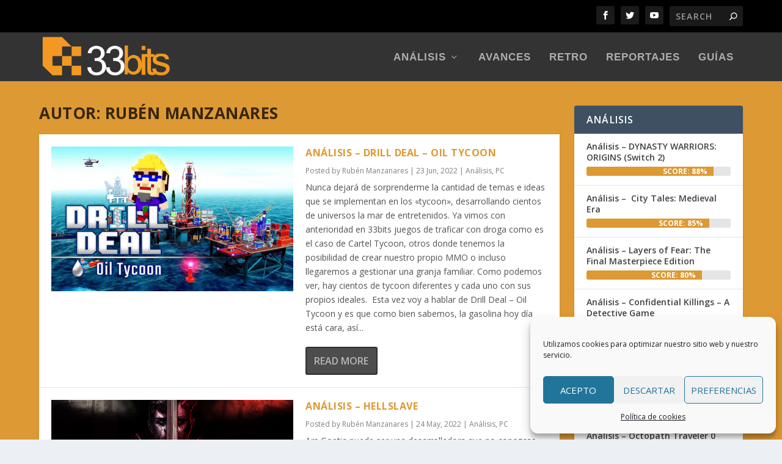

--- FILE ---
content_type: text/html; charset=UTF-8
request_url: https://portal.33bits.net/author/s3nsei/page/17/
body_size: 16273
content:
<!DOCTYPE html>
<!--[if IE 6]>
<html id="ie6" lang="es">
<![endif]-->
<!--[if IE 7]>
<html id="ie7" lang="es">
<![endif]-->
<!--[if IE 8]>
<html id="ie8" lang="es">
<![endif]-->
<!--[if !(IE 6) | !(IE 7) | !(IE 8)  ]><!-->
<html lang="es">
<!--<![endif]-->
<head>
	<meta charset="UTF-8" />
			
	<meta http-equiv="X-UA-Compatible" content="IE=edge">
	<link rel="pingback" href="https://portal.33bits.net/xmlrpc.php" />

		<!--[if lt IE 9]>
	<script src="https://portal.33bits.net/wp-content/themes/Extra/scripts/ext/html5.js" type="text/javascript"></script>
	<![endif]-->

	<script type="text/javascript">
		document.documentElement.className = 'js';
	</script>

	<script>var et_site_url='https://portal.33bits.net';var et_post_id='global';function et_core_page_resource_fallback(a,b){"undefined"===typeof b&&(b=a.sheet.cssRules&&0===a.sheet.cssRules.length);b&&(a.onerror=null,a.onload=null,a.href?a.href=et_site_url+"/?et_core_page_resource="+a.id+et_post_id:a.src&&(a.src=et_site_url+"/?et_core_page_resource="+a.id+et_post_id))}
</script><meta name='robots' content='index, follow, max-image-preview:large, max-snippet:-1, max-video-preview:-1' />

	<!-- This site is optimized with the Yoast SEO plugin v24.9 - https://yoast.com/wordpress/plugins/seo/ -->
	<title>Rubén Manzanares, autor en 33bits - Página 17 de 24</title>
	<link rel="canonical" href="https://portal.33bits.net/author/s3nsei/page/17/" />
	<link rel="prev" href="https://portal.33bits.net/author/s3nsei/page/16/" />
	<link rel="next" href="https://portal.33bits.net/author/s3nsei/page/18/" />
	<meta property="og:locale" content="es_ES" />
	<meta property="og:type" content="profile" />
	<meta property="og:title" content="Rubén Manzanares, autor en 33bits - Página 17 de 24" />
	<meta property="og:url" content="https://portal.33bits.net/author/s3nsei/" />
	<meta property="og:site_name" content="33bits" />
	<meta property="og:image" content="https://secure.gravatar.com/avatar/a146f5d4481e092ecafab3d08f9b0447?s=500&d=retro&r=g" />
	<meta name="twitter:card" content="summary_large_image" />
	<meta name="twitter:site" content="@33bitsES" />
	<script type="application/ld+json" class="yoast-schema-graph">{"@context":"https://schema.org","@graph":[{"@type":"ProfilePage","@id":"https://portal.33bits.net/author/s3nsei/","url":"https://portal.33bits.net/author/s3nsei/page/17/","name":"Rubén Manzanares, autor en 33bits - Página 17 de 24","isPartOf":{"@id":"https://portal.33bits.net/#website"},"primaryImageOfPage":{"@id":"https://portal.33bits.net/author/s3nsei/page/17/#primaryimage"},"image":{"@id":"https://portal.33bits.net/author/s3nsei/page/17/#primaryimage"},"thumbnailUrl":"https://portal.33bits.net/wp-content/uploads/2022/06/Drill-Deal-Oil-Tycoon-1-e1655933813422.jpg","breadcrumb":{"@id":"https://portal.33bits.net/author/s3nsei/page/17/#breadcrumb"},"inLanguage":"es","potentialAction":[{"@type":"ReadAction","target":["https://portal.33bits.net/author/s3nsei/page/17/"]}]},{"@type":"ImageObject","inLanguage":"es","@id":"https://portal.33bits.net/author/s3nsei/page/17/#primaryimage","url":"https://portal.33bits.net/wp-content/uploads/2022/06/Drill-Deal-Oil-Tycoon-1-e1655933813422.jpg","contentUrl":"https://portal.33bits.net/wp-content/uploads/2022/06/Drill-Deal-Oil-Tycoon-1-e1655933813422.jpg","width":1024,"height":576},{"@type":"BreadcrumbList","@id":"https://portal.33bits.net/author/s3nsei/page/17/#breadcrumb","itemListElement":[{"@type":"ListItem","position":1,"name":"Portada","item":"https://portal.33bits.net/"},{"@type":"ListItem","position":2,"name":"Archivo de Rubén Manzanares"}]},{"@type":"WebSite","@id":"https://portal.33bits.net/#website","url":"https://portal.33bits.net/","name":"33bits","description":"Comunidad independiente dedicada a videojuegos y otras lides.","potentialAction":[{"@type":"SearchAction","target":{"@type":"EntryPoint","urlTemplate":"https://portal.33bits.net/?s={search_term_string}"},"query-input":{"@type":"PropertyValueSpecification","valueRequired":true,"valueName":"search_term_string"}}],"inLanguage":"es"},{"@type":"Person","@id":"https://portal.33bits.net/#/schema/person/d302ec3b3945992fa8164012c7ca159f","name":"Rubén Manzanares","image":{"@type":"ImageObject","inLanguage":"es","@id":"https://portal.33bits.net/#/schema/person/image/","url":"https://secure.gravatar.com/avatar/2c6508e4adefa9ac01a435ab5bc1d028538e47fceb10686350daf84a1c6abcc4?s=96&d=retro&r=g","contentUrl":"https://secure.gravatar.com/avatar/2c6508e4adefa9ac01a435ab5bc1d028538e47fceb10686350daf84a1c6abcc4?s=96&d=retro&r=g","caption":"Rubén Manzanares"},"description":"Prevencionista por obligación, Desde que tengo uso de razón, me he visto atraido por los videojuegos, ahora echo mis ratos en 33bits, donde realizo el noble arte de la reseña.","sameAs":["https://steamcommunity.com/id/S3NSEI-Analisis/","https://www.instagram.com/ruben_manzanares98/","https://x.com/https://twitter.com/S3NSEI_0"],"mainEntityOfPage":{"@id":"https://portal.33bits.net/author/s3nsei/"}}]}</script>
	<!-- / Yoast SEO plugin. -->


<link rel='dns-prefetch' href='//fonts.googleapis.com' />
<link rel="alternate" type="application/rss+xml" title="33bits &raquo; Feed" href="https://portal.33bits.net/feed/" />
<link rel="alternate" type="application/rss+xml" title="33bits &raquo; Feed de los comentarios" href="https://portal.33bits.net/comments/feed/" />
<link rel="alternate" type="application/rss+xml" title="33bits &raquo; Feed de entradas de Rubén Manzanares" href="https://portal.33bits.net/author/s3nsei/feed/" />
<meta content="Extra Child v.2.1.1.1525014147" name="generator"/><style id='wp-img-auto-sizes-contain-inline-css' type='text/css'>
img:is([sizes=auto i],[sizes^="auto," i]){contain-intrinsic-size:3000px 1500px}
/*# sourceURL=wp-img-auto-sizes-contain-inline-css */
</style>
<style id='wp-emoji-styles-inline-css' type='text/css'>

	img.wp-smiley, img.emoji {
		display: inline !important;
		border: none !important;
		box-shadow: none !important;
		height: 1em !important;
		width: 1em !important;
		margin: 0 0.07em !important;
		vertical-align: -0.1em !important;
		background: none !important;
		padding: 0 !important;
	}
/*# sourceURL=wp-emoji-styles-inline-css */
</style>
<style id='wp-block-library-inline-css' type='text/css'>
:root{--wp-block-synced-color:#7a00df;--wp-block-synced-color--rgb:122,0,223;--wp-bound-block-color:var(--wp-block-synced-color);--wp-editor-canvas-background:#ddd;--wp-admin-theme-color:#007cba;--wp-admin-theme-color--rgb:0,124,186;--wp-admin-theme-color-darker-10:#006ba1;--wp-admin-theme-color-darker-10--rgb:0,107,160.5;--wp-admin-theme-color-darker-20:#005a87;--wp-admin-theme-color-darker-20--rgb:0,90,135;--wp-admin-border-width-focus:2px}@media (min-resolution:192dpi){:root{--wp-admin-border-width-focus:1.5px}}.wp-element-button{cursor:pointer}:root .has-very-light-gray-background-color{background-color:#eee}:root .has-very-dark-gray-background-color{background-color:#313131}:root .has-very-light-gray-color{color:#eee}:root .has-very-dark-gray-color{color:#313131}:root .has-vivid-green-cyan-to-vivid-cyan-blue-gradient-background{background:linear-gradient(135deg,#00d084,#0693e3)}:root .has-purple-crush-gradient-background{background:linear-gradient(135deg,#34e2e4,#4721fb 50%,#ab1dfe)}:root .has-hazy-dawn-gradient-background{background:linear-gradient(135deg,#faaca8,#dad0ec)}:root .has-subdued-olive-gradient-background{background:linear-gradient(135deg,#fafae1,#67a671)}:root .has-atomic-cream-gradient-background{background:linear-gradient(135deg,#fdd79a,#004a59)}:root .has-nightshade-gradient-background{background:linear-gradient(135deg,#330968,#31cdcf)}:root .has-midnight-gradient-background{background:linear-gradient(135deg,#020381,#2874fc)}:root{--wp--preset--font-size--normal:16px;--wp--preset--font-size--huge:42px}.has-regular-font-size{font-size:1em}.has-larger-font-size{font-size:2.625em}.has-normal-font-size{font-size:var(--wp--preset--font-size--normal)}.has-huge-font-size{font-size:var(--wp--preset--font-size--huge)}.has-text-align-center{text-align:center}.has-text-align-left{text-align:left}.has-text-align-right{text-align:right}.has-fit-text{white-space:nowrap!important}#end-resizable-editor-section{display:none}.aligncenter{clear:both}.items-justified-left{justify-content:flex-start}.items-justified-center{justify-content:center}.items-justified-right{justify-content:flex-end}.items-justified-space-between{justify-content:space-between}.screen-reader-text{border:0;clip-path:inset(50%);height:1px;margin:-1px;overflow:hidden;padding:0;position:absolute;width:1px;word-wrap:normal!important}.screen-reader-text:focus{background-color:#ddd;clip-path:none;color:#444;display:block;font-size:1em;height:auto;left:5px;line-height:normal;padding:15px 23px 14px;text-decoration:none;top:5px;width:auto;z-index:100000}html :where(.has-border-color){border-style:solid}html :where([style*=border-top-color]){border-top-style:solid}html :where([style*=border-right-color]){border-right-style:solid}html :where([style*=border-bottom-color]){border-bottom-style:solid}html :where([style*=border-left-color]){border-left-style:solid}html :where([style*=border-width]){border-style:solid}html :where([style*=border-top-width]){border-top-style:solid}html :where([style*=border-right-width]){border-right-style:solid}html :where([style*=border-bottom-width]){border-bottom-style:solid}html :where([style*=border-left-width]){border-left-style:solid}html :where(img[class*=wp-image-]){height:auto;max-width:100%}:where(figure){margin:0 0 1em}html :where(.is-position-sticky){--wp-admin--admin-bar--position-offset:var(--wp-admin--admin-bar--height,0px)}@media screen and (max-width:600px){html :where(.is-position-sticky){--wp-admin--admin-bar--position-offset:0px}}

/*# sourceURL=wp-block-library-inline-css */
</style><style id='global-styles-inline-css' type='text/css'>
:root{--wp--preset--aspect-ratio--square: 1;--wp--preset--aspect-ratio--4-3: 4/3;--wp--preset--aspect-ratio--3-4: 3/4;--wp--preset--aspect-ratio--3-2: 3/2;--wp--preset--aspect-ratio--2-3: 2/3;--wp--preset--aspect-ratio--16-9: 16/9;--wp--preset--aspect-ratio--9-16: 9/16;--wp--preset--color--black: #000000;--wp--preset--color--cyan-bluish-gray: #abb8c3;--wp--preset--color--white: #ffffff;--wp--preset--color--pale-pink: #f78da7;--wp--preset--color--vivid-red: #cf2e2e;--wp--preset--color--luminous-vivid-orange: #ff6900;--wp--preset--color--luminous-vivid-amber: #fcb900;--wp--preset--color--light-green-cyan: #7bdcb5;--wp--preset--color--vivid-green-cyan: #00d084;--wp--preset--color--pale-cyan-blue: #8ed1fc;--wp--preset--color--vivid-cyan-blue: #0693e3;--wp--preset--color--vivid-purple: #9b51e0;--wp--preset--gradient--vivid-cyan-blue-to-vivid-purple: linear-gradient(135deg,rgb(6,147,227) 0%,rgb(155,81,224) 100%);--wp--preset--gradient--light-green-cyan-to-vivid-green-cyan: linear-gradient(135deg,rgb(122,220,180) 0%,rgb(0,208,130) 100%);--wp--preset--gradient--luminous-vivid-amber-to-luminous-vivid-orange: linear-gradient(135deg,rgb(252,185,0) 0%,rgb(255,105,0) 100%);--wp--preset--gradient--luminous-vivid-orange-to-vivid-red: linear-gradient(135deg,rgb(255,105,0) 0%,rgb(207,46,46) 100%);--wp--preset--gradient--very-light-gray-to-cyan-bluish-gray: linear-gradient(135deg,rgb(238,238,238) 0%,rgb(169,184,195) 100%);--wp--preset--gradient--cool-to-warm-spectrum: linear-gradient(135deg,rgb(74,234,220) 0%,rgb(151,120,209) 20%,rgb(207,42,186) 40%,rgb(238,44,130) 60%,rgb(251,105,98) 80%,rgb(254,248,76) 100%);--wp--preset--gradient--blush-light-purple: linear-gradient(135deg,rgb(255,206,236) 0%,rgb(152,150,240) 100%);--wp--preset--gradient--blush-bordeaux: linear-gradient(135deg,rgb(254,205,165) 0%,rgb(254,45,45) 50%,rgb(107,0,62) 100%);--wp--preset--gradient--luminous-dusk: linear-gradient(135deg,rgb(255,203,112) 0%,rgb(199,81,192) 50%,rgb(65,88,208) 100%);--wp--preset--gradient--pale-ocean: linear-gradient(135deg,rgb(255,245,203) 0%,rgb(182,227,212) 50%,rgb(51,167,181) 100%);--wp--preset--gradient--electric-grass: linear-gradient(135deg,rgb(202,248,128) 0%,rgb(113,206,126) 100%);--wp--preset--gradient--midnight: linear-gradient(135deg,rgb(2,3,129) 0%,rgb(40,116,252) 100%);--wp--preset--font-size--small: 13px;--wp--preset--font-size--medium: 20px;--wp--preset--font-size--large: 36px;--wp--preset--font-size--x-large: 42px;--wp--preset--spacing--20: 0.44rem;--wp--preset--spacing--30: 0.67rem;--wp--preset--spacing--40: 1rem;--wp--preset--spacing--50: 1.5rem;--wp--preset--spacing--60: 2.25rem;--wp--preset--spacing--70: 3.38rem;--wp--preset--spacing--80: 5.06rem;--wp--preset--shadow--natural: 6px 6px 9px rgba(0, 0, 0, 0.2);--wp--preset--shadow--deep: 12px 12px 50px rgba(0, 0, 0, 0.4);--wp--preset--shadow--sharp: 6px 6px 0px rgba(0, 0, 0, 0.2);--wp--preset--shadow--outlined: 6px 6px 0px -3px rgb(255, 255, 255), 6px 6px rgb(0, 0, 0);--wp--preset--shadow--crisp: 6px 6px 0px rgb(0, 0, 0);}:where(.is-layout-flex){gap: 0.5em;}:where(.is-layout-grid){gap: 0.5em;}body .is-layout-flex{display: flex;}.is-layout-flex{flex-wrap: wrap;align-items: center;}.is-layout-flex > :is(*, div){margin: 0;}body .is-layout-grid{display: grid;}.is-layout-grid > :is(*, div){margin: 0;}:where(.wp-block-columns.is-layout-flex){gap: 2em;}:where(.wp-block-columns.is-layout-grid){gap: 2em;}:where(.wp-block-post-template.is-layout-flex){gap: 1.25em;}:where(.wp-block-post-template.is-layout-grid){gap: 1.25em;}.has-black-color{color: var(--wp--preset--color--black) !important;}.has-cyan-bluish-gray-color{color: var(--wp--preset--color--cyan-bluish-gray) !important;}.has-white-color{color: var(--wp--preset--color--white) !important;}.has-pale-pink-color{color: var(--wp--preset--color--pale-pink) !important;}.has-vivid-red-color{color: var(--wp--preset--color--vivid-red) !important;}.has-luminous-vivid-orange-color{color: var(--wp--preset--color--luminous-vivid-orange) !important;}.has-luminous-vivid-amber-color{color: var(--wp--preset--color--luminous-vivid-amber) !important;}.has-light-green-cyan-color{color: var(--wp--preset--color--light-green-cyan) !important;}.has-vivid-green-cyan-color{color: var(--wp--preset--color--vivid-green-cyan) !important;}.has-pale-cyan-blue-color{color: var(--wp--preset--color--pale-cyan-blue) !important;}.has-vivid-cyan-blue-color{color: var(--wp--preset--color--vivid-cyan-blue) !important;}.has-vivid-purple-color{color: var(--wp--preset--color--vivid-purple) !important;}.has-black-background-color{background-color: var(--wp--preset--color--black) !important;}.has-cyan-bluish-gray-background-color{background-color: var(--wp--preset--color--cyan-bluish-gray) !important;}.has-white-background-color{background-color: var(--wp--preset--color--white) !important;}.has-pale-pink-background-color{background-color: var(--wp--preset--color--pale-pink) !important;}.has-vivid-red-background-color{background-color: var(--wp--preset--color--vivid-red) !important;}.has-luminous-vivid-orange-background-color{background-color: var(--wp--preset--color--luminous-vivid-orange) !important;}.has-luminous-vivid-amber-background-color{background-color: var(--wp--preset--color--luminous-vivid-amber) !important;}.has-light-green-cyan-background-color{background-color: var(--wp--preset--color--light-green-cyan) !important;}.has-vivid-green-cyan-background-color{background-color: var(--wp--preset--color--vivid-green-cyan) !important;}.has-pale-cyan-blue-background-color{background-color: var(--wp--preset--color--pale-cyan-blue) !important;}.has-vivid-cyan-blue-background-color{background-color: var(--wp--preset--color--vivid-cyan-blue) !important;}.has-vivid-purple-background-color{background-color: var(--wp--preset--color--vivid-purple) !important;}.has-black-border-color{border-color: var(--wp--preset--color--black) !important;}.has-cyan-bluish-gray-border-color{border-color: var(--wp--preset--color--cyan-bluish-gray) !important;}.has-white-border-color{border-color: var(--wp--preset--color--white) !important;}.has-pale-pink-border-color{border-color: var(--wp--preset--color--pale-pink) !important;}.has-vivid-red-border-color{border-color: var(--wp--preset--color--vivid-red) !important;}.has-luminous-vivid-orange-border-color{border-color: var(--wp--preset--color--luminous-vivid-orange) !important;}.has-luminous-vivid-amber-border-color{border-color: var(--wp--preset--color--luminous-vivid-amber) !important;}.has-light-green-cyan-border-color{border-color: var(--wp--preset--color--light-green-cyan) !important;}.has-vivid-green-cyan-border-color{border-color: var(--wp--preset--color--vivid-green-cyan) !important;}.has-pale-cyan-blue-border-color{border-color: var(--wp--preset--color--pale-cyan-blue) !important;}.has-vivid-cyan-blue-border-color{border-color: var(--wp--preset--color--vivid-cyan-blue) !important;}.has-vivid-purple-border-color{border-color: var(--wp--preset--color--vivid-purple) !important;}.has-vivid-cyan-blue-to-vivid-purple-gradient-background{background: var(--wp--preset--gradient--vivid-cyan-blue-to-vivid-purple) !important;}.has-light-green-cyan-to-vivid-green-cyan-gradient-background{background: var(--wp--preset--gradient--light-green-cyan-to-vivid-green-cyan) !important;}.has-luminous-vivid-amber-to-luminous-vivid-orange-gradient-background{background: var(--wp--preset--gradient--luminous-vivid-amber-to-luminous-vivid-orange) !important;}.has-luminous-vivid-orange-to-vivid-red-gradient-background{background: var(--wp--preset--gradient--luminous-vivid-orange-to-vivid-red) !important;}.has-very-light-gray-to-cyan-bluish-gray-gradient-background{background: var(--wp--preset--gradient--very-light-gray-to-cyan-bluish-gray) !important;}.has-cool-to-warm-spectrum-gradient-background{background: var(--wp--preset--gradient--cool-to-warm-spectrum) !important;}.has-blush-light-purple-gradient-background{background: var(--wp--preset--gradient--blush-light-purple) !important;}.has-blush-bordeaux-gradient-background{background: var(--wp--preset--gradient--blush-bordeaux) !important;}.has-luminous-dusk-gradient-background{background: var(--wp--preset--gradient--luminous-dusk) !important;}.has-pale-ocean-gradient-background{background: var(--wp--preset--gradient--pale-ocean) !important;}.has-electric-grass-gradient-background{background: var(--wp--preset--gradient--electric-grass) !important;}.has-midnight-gradient-background{background: var(--wp--preset--gradient--midnight) !important;}.has-small-font-size{font-size: var(--wp--preset--font-size--small) !important;}.has-medium-font-size{font-size: var(--wp--preset--font-size--medium) !important;}.has-large-font-size{font-size: var(--wp--preset--font-size--large) !important;}.has-x-large-font-size{font-size: var(--wp--preset--font-size--x-large) !important;}
/*# sourceURL=global-styles-inline-css */
</style>

<style id='classic-theme-styles-inline-css' type='text/css'>
/*! This file is auto-generated */
.wp-block-button__link{color:#fff;background-color:#32373c;border-radius:9999px;box-shadow:none;text-decoration:none;padding:calc(.667em + 2px) calc(1.333em + 2px);font-size:1.125em}.wp-block-file__button{background:#32373c;color:#fff;text-decoration:none}
/*# sourceURL=/wp-includes/css/classic-themes.min.css */
</style>
<link rel='stylesheet' id='toc-screen-css' href='https://portal.33bits.net/wp-content/plugins/table-of-contents-plus/screen.min.css?ver=2411.1' type='text/css' media='all' />
<link rel='stylesheet' id='cmplz-general-css' href='https://portal.33bits.net/wp-content/plugins/complianz-gdpr/assets/css/cookieblocker.min.css?ver=1714505842' type='text/css' media='all' />
<link rel='stylesheet' id='chld_thm_cfg_parent-css' href='https://portal.33bits.net/wp-content/themes/Extra/style.css?ver=6.9' type='text/css' media='all' />
<link rel='stylesheet' id='extra-fonts-css' href='https://fonts.googleapis.com/css?family=Open+Sans:300italic,400italic,600italic,700italic,800italic,400,300,600,700,800&#038;subset=latin,latin-ext' type='text/css' media='all' />
<link rel='stylesheet' id='extra-style-css' href='https://portal.33bits.net/wp-content/themes/Extra-child/style.css?ver=2.1.1.1525014147' type='text/css' media='all' />
<link rel='stylesheet' id='dashicons-css' href='https://portal.33bits.net/wp-includes/css/dashicons.min.css?ver=6.9' type='text/css' media='all' />
<link rel='stylesheet' id='__EPYT__style-css' href='https://portal.33bits.net/wp-content/plugins/youtube-embed-plus/styles/ytprefs.min.css?ver=14.2.4' type='text/css' media='all' />
<style id='__EPYT__style-inline-css' type='text/css'>

                .epyt-gallery-thumb {
                        width: 33.333%;
                }
                
/*# sourceURL=__EPYT__style-inline-css */
</style>
<script type="text/javascript" src="https://portal.33bits.net/wp-includes/js/jquery/jquery.min.js?ver=3.7.1" id="jquery-core-js"></script>
<script type="text/javascript" src="https://portal.33bits.net/wp-includes/js/jquery/jquery-migrate.min.js?ver=3.4.1" id="jquery-migrate-js"></script>
<script type="text/javascript" id="__ytprefs__-js-extra">
/* <![CDATA[ */
var _EPYT_ = {"ajaxurl":"https://portal.33bits.net/wp-admin/admin-ajax.php","security":"299359a3e8","gallery_scrolloffset":"20","eppathtoscripts":"https://portal.33bits.net/wp-content/plugins/youtube-embed-plus/scripts/","eppath":"https://portal.33bits.net/wp-content/plugins/youtube-embed-plus/","epresponsiveselector":"[\"iframe.__youtube_prefs_widget__\"]","epdovol":"1","version":"14.2.4","evselector":"iframe.__youtube_prefs__[src], iframe[src*=\"youtube.com/embed/\"], iframe[src*=\"youtube-nocookie.com/embed/\"]","ajax_compat":"","maxres_facade":"eager","ytapi_load":"light","pause_others":"","stopMobileBuffer":"1","facade_mode":"","not_live_on_channel":""};
//# sourceURL=__ytprefs__-js-extra
/* ]]> */
</script>
<script type="text/javascript" src="https://portal.33bits.net/wp-content/plugins/youtube-embed-plus/scripts/ytprefs.min.js?ver=14.2.4" id="__ytprefs__-js"></script>
<link rel="https://api.w.org/" href="https://portal.33bits.net/wp-json/" /><link rel="alternate" title="JSON" type="application/json" href="https://portal.33bits.net/wp-json/wp/v2/users/29" /><link rel="EditURI" type="application/rsd+xml" title="RSD" href="https://portal.33bits.net/xmlrpc.php?rsd" />
<meta name="generator" content="WordPress 6.9" />
			<style>.cmplz-hidden {
					display: none !important;
				}</style><meta name="viewport" content="width=device-width, initial-scale=1.0, maximum-scale=1.0, user-scalable=1" /><link rel="shortcut icon" href="https://portal.33bits.net/wp-content/uploads/2018/04/13697072_803940456373018_9211988782372262309_n.png" /><link rel="icon" href="https://portal.33bits.net/wp-content/uploads/2022/07/33bits.gif" sizes="32x32" />
<link rel="icon" href="https://portal.33bits.net/wp-content/uploads/2022/07/33bits.gif" sizes="192x192" />
<link rel="apple-touch-icon" href="https://portal.33bits.net/wp-content/uploads/2022/07/33bits.gif" />
<meta name="msapplication-TileImage" content="https://portal.33bits.net/wp-content/uploads/2022/07/33bits.gif" />
<link rel="stylesheet" id="et-extra-customizer-global-cached-inline-styles" href="https://portal.33bits.net/wp-content/cache/et/global/et-extra-customizer-global-17686727862452.min.css" onerror="et_core_page_resource_fallback(this, true)" onload="et_core_page_resource_fallback(this)" /></head>
<body data-cmplz=1 class="archive paged author author-s3nsei author-29 paged-17 author-paged-17 wp-theme-Extra wp-child-theme-Extra-child et_extra et_fixed_nav et_smooth_scroll et_pb_gutters3 et_primary_nav_dropdown_animation_Default et_secondary_nav_dropdown_animation_Default with_sidebar with_sidebar_right et_includes_sidebar et_minified_js et_minified_css">
	<div id="page-container" class="page-container">
				<!-- Header -->
		<header class="header left-right">
						<!-- #top-header -->
			<div id="top-header" style="">
				<div class="container">

					<!-- Secondary Nav -->
											<div id="et-secondary-nav" class="">
												</div>
					
					<!-- #et-info -->
					<div id="et-info">

						
						<!-- .et-extra-social-icons -->
						<ul class="et-extra-social-icons" style="">
																																														<li class="et-extra-social-icon facebook">
									<a href="https://facebook.com/33bitsweb" target="_blank" class="et-extra-icon et-extra-icon-background-hover et-extra-icon-facebook"></a>
								</li>
																																															<li class="et-extra-social-icon twitter">
									<a href="https://x.com/33bitses" target="_blank" class="et-extra-icon et-extra-icon-background-hover et-extra-icon-twitter"></a>
								</li>
																																																																																																																																																																																																																																																																																																																																																																																																																																																																		<li class="et-extra-social-icon youtube">
									<a href="http://www.youtube.com/user/33bitsTV" target="_blank" class="et-extra-icon et-extra-icon-background-hover et-extra-icon-youtube"></a>
								</li>
																																																																																																																																																																																</ul>
						
						<!-- .et-top-search -->
												<div class="et-top-search" style="">
							<form role="search" class="et-search-form" method="get" action="https://portal.33bits.net/">
			<input type="search" class="et-search-field" placeholder="Search" value="" name="s" title="Search for:" />
			<button class="et-search-submit"></button>
		</form>						</div>
						
						<!-- cart -->
											</div>
				</div><!-- /.container -->
			</div><!-- /#top-header -->

			
			<!-- Main Header -->
			<div id="main-header-wrapper">
				<div id="main-header" data-fixed-height="74">
					<div class="container">
					<!-- ET Ad -->
						
						
						<!-- Logo -->
						<a class="logo" href="https://portal.33bits.net/" data-fixed-height="58">
							<img src="https://portal.33bits.net/wp-content/uploads/2018/04/logo_oficial_naranja.png" alt="33bits" id="logo" />
						</a>

						
						<!-- ET Navigation -->
						<div id="et-navigation" class="">
							<ul id="et-menu" class="nav"><li id="menu-item-80" class="menu-item menu-item-type-taxonomy menu-item-object-category menu-item-has-children menu-item-80"><a href="https://portal.33bits.net/category/analisis/">Análisis</a>
<ul class="sub-menu">
	<li id="menu-item-2163" class="menu-item menu-item-type-taxonomy menu-item-object-category menu-item-2163"><a href="https://portal.33bits.net/category/analisis/pc/">PC</a></li>
	<li id="menu-item-24835" class="menu-item menu-item-type-taxonomy menu-item-object-category menu-item-24835"><a href="https://portal.33bits.net/category/analisis/playstation-5/">PlayStation 5</a></li>
	<li id="menu-item-24836" class="menu-item menu-item-type-taxonomy menu-item-object-category menu-item-24836"><a href="https://portal.33bits.net/category/analisis/xbox-series/">Xbox Series X|S</a></li>
	<li id="menu-item-53233" class="menu-item menu-item-type-taxonomy menu-item-object-category menu-item-53233"><a href="https://portal.33bits.net/category/analisis/nintendo-switch-2/">Nintendo Switch 2</a></li>
	<li id="menu-item-2156" class="menu-item menu-item-type-taxonomy menu-item-object-category menu-item-2156"><a href="https://portal.33bits.net/category/analisis/playstation-4/">PlayStation 4</a></li>
	<li id="menu-item-2164" class="menu-item menu-item-type-taxonomy menu-item-object-category menu-item-2164"><a href="https://portal.33bits.net/category/analisis/xbox-one/">Xbox One</a></li>
	<li id="menu-item-2162" class="menu-item menu-item-type-taxonomy menu-item-object-category menu-item-2162"><a href="https://portal.33bits.net/category/analisis/nintendo-switch/">Nintendo Switch</a></li>
</ul>
</li>
<li id="menu-item-611" class="menu-item menu-item-type-taxonomy menu-item-object-category menu-item-611"><a href="https://portal.33bits.net/category/avances/">Avances</a></li>
<li id="menu-item-368" class="menu-item menu-item-type-taxonomy menu-item-object-category menu-item-368"><a href="https://portal.33bits.net/category/retro/">Retro</a></li>
<li id="menu-item-205" class="menu-item menu-item-type-taxonomy menu-item-object-category menu-item-205"><a href="https://portal.33bits.net/category/reportajes/">Reportajes</a></li>
<li id="menu-item-733" class="menu-item menu-item-type-taxonomy menu-item-object-category menu-item-733"><a href="https://portal.33bits.net/category/guias/">Guías</a></li>
</ul>							<div id="et-mobile-navigation">
			<span class="show-menu">
				<div class="show-menu-button">
					<span></span>
					<span></span>
					<span></span>
				</div>
				<p>Select Page</p>
			</span>
			<nav>
			</nav>
		</div> <!-- /#et-mobile-navigation -->						</div><!-- /#et-navigation -->
					</div><!-- /.container -->
				</div><!-- /#main-header -->
			</div><!-- /#main-header-wrapper -->

		</header>

				
<div id="main-content">
	<div class="container">
		<div id="content-area" class="with_sidebar with_sidebar_right clearfix">
			<div class="et_pb_extra_column_main">
									<h1>Autor: <span>Rubén Manzanares</span></h1>
				
									<div class="posts-blog-feed-module standard post-module et_pb_extra_module module">
	<div class="paginated_content">
		<div class="paginated_page" >
							<article id="post-38659" class="hentry  post-38659 post type-post status-publish format-standard has-post-thumbnail category-analisis category-pc tag-a2-softworks tag-analisis tag-drill-dead-oil-tycoon tag-estrategia-en-tiempo-real tag-gestion tag-indie tag-manager-games-s-a tag-pc tag-review tag-steam tag-voxels et-has-post-format-content et_post_format-et-post-format-standard">
						<div class="header">
							<a href="https://portal.33bits.net/analisis-drill-deal-oil-tycoon/" title="Análisis &#8211; Drill Deal &#8211; Oil Tycoon" class="featured-image">
				<img src="https://portal.33bits.net/wp-content/uploads/2022/06/Drill-Deal-Oil-Tycoon-1-e1655933813422-627x376.jpg" alt="Análisis &#8211; Drill Deal &#8211; Oil Tycoon" /><span class="et_pb_extra_overlay"></span>
			</a>						</div>
												<div class="post-content">
														<h2 class="post-title entry-title"><a class="et-accent-color" style="color:#dd9933;" href="https://portal.33bits.net/analisis-drill-deal-oil-tycoon/">Análisis &#8211; Drill Deal &#8211; Oil Tycoon</a></h2>
							<div class="post-meta vcard">
								<p>Posted by <a href="https://portal.33bits.net/author/s3nsei/" class="url fn" title="Entradas de Rubén Manzanares" rel="author">Rubén Manzanares</a> | <span class="updated"> 23 Jun, 2022</span> | <a href="https://portal.33bits.net/category/analisis/" rel="tag">Análisis</a>, <a href="https://portal.33bits.net/category/analisis/pc/" rel="tag">PC</a></p>
							</div>
							<div class="excerpt entry-summary">
								<p>Nunca dejará de sorprenderme la cantidad de temas e ideas que se implementan en los «tycoon», desarrollando cientos de universos la mar de entretenidos. Ya vimos con anterioridad en 33bits juegos de traficar con droga como es el caso de Cartel Tycoon, otros donde tenemos la posibilidad de crear nuestro propio MMO o incluso llegaremos a gestionar una granja familiar. Como podemos ver, hay cientos de tycoon diferentes y cada uno con sus propios ideales.  Esta vez voy a hablar de Drill Deal &#8211; Oil Tycoon y es que como bien sabemos, la gasolina hoy día está cara, así...</p>
								<a class="read-more-button" href="https://portal.33bits.net/analisis-drill-deal-oil-tycoon/">Read More</a>
							</div>
						</div>
											</article>
									<article id="post-38155" class="hentry  post-38155 post type-post status-publish format-standard has-post-thumbnail category-analisis category-pc tag-analisis tag-ars-goetia tag-combate-por-turnos tag-dungeon-crawler tag-hellslave tag-indie tag-pc tag-pid-games tag-point-and-click tag-review tag-rpg tag-steam tag-supervivencia et-has-post-format-content et_post_format-et-post-format-standard">
						<div class="header">
							<a href="https://portal.33bits.net/analisis-hellslave/" title="Análisis &#8211; Hellslave" class="featured-image">
				<img src="https://portal.33bits.net/wp-content/uploads/2022/05/hell1-627x376.png" alt="Análisis &#8211; Hellslave" /><span class="et_pb_extra_overlay"></span>
			</a>						</div>
												<div class="post-content">
														<h2 class="post-title entry-title"><a class="et-accent-color" style="color:#dd9933;" href="https://portal.33bits.net/analisis-hellslave/">Análisis &#8211; Hellslave</a></h2>
							<div class="post-meta vcard">
								<p>Posted by <a href="https://portal.33bits.net/author/s3nsei/" class="url fn" title="Entradas de Rubén Manzanares" rel="author">Rubén Manzanares</a> | <span class="updated"> 24 May, 2022</span> | <a href="https://portal.33bits.net/category/analisis/" rel="tag">Análisis</a>, <a href="https://portal.33bits.net/category/analisis/pc/" rel="tag">PC</a></p>
							</div>
							<div class="excerpt entry-summary">
								<p>Ars Goetia puede ser una desarrolladora que no conozcas, pero lo cierto es que Hellslave no es su primer lanzamiento. Ya en 2020 lanzaron The Blind Prophet un título que fue lanzado gracias a un exitoso Kickstarter de 12.900 euros. Su primera obra fue un juego point &amp; click de la vieja escuela con un peculiar toque visual.  Esta vez los chicos tras Ars Goetia no nos iban a defraudar y junto a su publisher PID Games nos traen Hellslave, un título que mezcla lo mejor de dos mundos, los clasicazos Dungeon Crawler con lo mejor de los Point...</p>
								<a class="read-more-button" href="https://portal.33bits.net/analisis-hellslave/">Read More</a>
							</div>
						</div>
											</article>
									<article id="post-37795" class="hentry  post-37795 post type-post status-publish format-standard has-post-thumbnail category-avances tag-acceso-anticipado tag-aventura tag-cartas tag-combates-por-turnos tag-cubus-games tag-early-acces tag-estrategia tag-pc tag-preview tag-probando tag-quijote-quest-for-glory tag-steam et-has-post-format-content et_post_format-et-post-format-standard">
						<div class="header">
							<a href="https://portal.33bits.net/probando-quijote-grandes-hazanas/" title="Probando &#8211; Quijote: Quest for Glory" class="featured-image">
				<img src="https://portal.33bits.net/wp-content/uploads/2022/04/quijote-Quest-for-Glory-arte-1068x612-1-627x376.jpg" alt="Probando &#8211; Quijote: Quest for Glory" /><span class="et_pb_extra_overlay"></span>
			</a>						</div>
												<div class="post-content">
														<h2 class="post-title entry-title"><a class="et-accent-color" style="color:#dd9933;" href="https://portal.33bits.net/probando-quijote-grandes-hazanas/">Probando &#8211; Quijote: Quest for Glory</a></h2>
							<div class="post-meta vcard">
								<p>Posted by <a href="https://portal.33bits.net/author/s3nsei/" class="url fn" title="Entradas de Rubén Manzanares" rel="author">Rubén Manzanares</a> | <span class="updated"> 27 Abr, 2022</span> | <a href="https://portal.33bits.net/category/avances/" rel="tag">Avances</a></p>
							</div>
							<div class="excerpt entry-summary">
								<p>Don Quijote de la Mancha es y siempre será un referente en la literatura, no solo en la castellana, sino la universal. Homenajes de la obra hay muchos. Lo cierto es que hace poco salió la película El hombre que mató a Don Quijote, película que logró darle el reconocimiento que merecía en la gran pantalla. Esta vez no hablamos de la novela ni de su adaptación al cine. Los chicos de Cubus nos dejan lo que puede ser la adaptación a los videojuegos del caballero, que de tanto leer novelas de caballerías, se creyó un caballero andante. Don...</p>
								<a class="read-more-button" href="https://portal.33bits.net/probando-quijote-grandes-hazanas/">Read More</a>
							</div>
						</div>
											</article>
									<article id="post-37747" class="hentry  post-37747 post type-post status-publish format-standard has-post-thumbnail category-analisis category-nintendo-switch category-pc tag-analisis tag-ciberpunk tag-graffiti-games tag-lila-s-sky-ark tag-metroidvania tag-monolith-of-minds tag-nintendo-switch tag-pc tag-pixel-art tag-resolutiion tag-review tag-steam et-has-post-format-content et_post_format-et-post-format-standard">
						<div class="header">
							<a href="https://portal.33bits.net/analisis-lilas-sky-ark/" title="Análisis &#8211; Lila&#8217;s Sky Ark" class="featured-image">
				<img src="https://portal.33bits.net/wp-content/uploads/2022/04/H2x1_NSwitchDS_LilasSkyArk_image1600w-627x376.jpg" alt="Análisis &#8211; Lila&#8217;s Sky Ark" /><span class="et_pb_extra_overlay"></span>
			</a>						</div>
												<div class="post-content">
														<h2 class="post-title entry-title"><a class="et-accent-color" style="color:#dd9933;" href="https://portal.33bits.net/analisis-lilas-sky-ark/">Análisis &#8211; Lila&#8217;s Sky Ark</a></h2>
							<div class="post-meta vcard">
								<p>Posted by <a href="https://portal.33bits.net/author/s3nsei/" class="url fn" title="Entradas de Rubén Manzanares" rel="author">Rubén Manzanares</a> | <span class="updated"> 22 Abr, 2022</span> | <a href="https://portal.33bits.net/category/analisis/" rel="tag">Análisis</a>, <a href="https://portal.33bits.net/category/analisis/nintendo-switch/" rel="tag">Nintendo Switch</a>, <a href="https://portal.33bits.net/category/analisis/pc/" rel="tag">PC</a></p>
							</div>
							<div class="excerpt entry-summary">
								<p>Hace ya unos años que oí hablar de Lila &#8216;s Sky Ark, lo cierto es que estamos ante el nuevo título de Monolith of minds y su editora Graffiti Games. Sus desarrolladores son dos hermanos que se propusieron crear videojuegos, contar historias de héroes extraviados y monstruos amables, todas relacionadas en el código rojo -trilogía de juegos de Monolith of Minds, el último saldrá dentro de unos años-. Y es que su hendidura en el mundo de los videojuegos, no comenzó este año, el primer título de Monolith of Minds fue Resolutiion, el título trataba de ser un metroidvania...</p>
								<a class="read-more-button" href="https://portal.33bits.net/analisis-lilas-sky-ark/">Read More</a>
							</div>
						</div>
											</article>
									<article id="post-37382" class="hentry  post-37382 post type-post status-publish format-standard has-post-thumbnail category-analisis category-pc category-playstation-4 category-xbox-one tag-analisis tag-cosmocover tag-devolver-digital tag-disparos tag-misiones tag-pc tag-playstation-4 tag-playstation-5 tag-review tag-rpg tag-salvaje-oeste tag-steam tag-weird-west tag-wolfeye-studios tag-xbox-one tag-xbox-series et-has-post-format-content et_post_format-et-post-format-standard">
						<div class="header">
							<a href="https://portal.33bits.net/analisis-weird-west/" title="Análisis &#8211; Weird West" class="featured-image">
				<img src="https://portal.33bits.net/wp-content/uploads/2022/04/weird-1--627x376.jpg" alt="Análisis &#8211; Weird West" /><span class="et_pb_extra_overlay"></span>
			</a>						</div>
												<div class="post-content">
														<h2 class="post-title entry-title"><a class="et-accent-color" style="color:#dd9933;" href="https://portal.33bits.net/analisis-weird-west/">Análisis &#8211; Weird West</a></h2>
							<div class="post-meta vcard">
								<p>Posted by <a href="https://portal.33bits.net/author/s3nsei/" class="url fn" title="Entradas de Rubén Manzanares" rel="author">Rubén Manzanares</a> | <span class="updated"> 4 Abr, 2022</span> | <a href="https://portal.33bits.net/category/analisis/" rel="tag">Análisis</a>, <a href="https://portal.33bits.net/category/analisis/pc/" rel="tag">PC</a>, <a href="https://portal.33bits.net/category/analisis/playstation-4/" rel="tag">PlayStation 4</a>, <a href="https://portal.33bits.net/category/analisis/xbox-one/" rel="tag">Xbox One</a></p>
							</div>
							<div class="excerpt entry-summary">
								<p>Devolver Digital es una distribuidora que nos tiene acostumbrados a traer juegos de cierta calidad. Hace no mucho nos trajo la tercera entrega de Shadow Warrior, un juego que volvió a sus orígenes. Esta vez hablamos de Weird West, obra desarrollada por WolfEye Studios -nuevo estudio formado por los cocreadores de Dishonored y Prey-, que en esta ocasión, nos traen un simulador inmersivo con vista isométrica basado en el insólito y oscuro oeste. Y es que esta no es la típica historia de indios y vaqueros, el título se mezcla perfectamente con el género sci-fi trayendo una historia con...</p>
								<a class="read-more-button" href="https://portal.33bits.net/analisis-weird-west/">Read More</a>
							</div>
						</div>
											</article>
						</div><!-- .paginated_page -->
	</div><!-- .paginated_content -->

			<div class="archive-pagination">
		<ul class='page-numbers'>
	<li class="prev"><a class="prev page-numbers" href="https://portal.33bits.net/author/s3nsei/page/16/"></a></li>
	<li><a class='page-numbers' href='https://portal.33bits.net/author/s3nsei/page/1/'>1</a></li>
	<li class="dots"><span class="page-numbers dots">&hellip;</span></li>
	<li><a class='page-numbers' href='https://portal.33bits.net/author/s3nsei/page/16/'>16</a></li>
	<li class="current"><span class='page-numbers current'>17</span></li>
	<li><a class='page-numbers' href='https://portal.33bits.net/author/s3nsei/page/18/'>18</a></li>
	<li class="dots"><span class="page-numbers dots">&hellip;</span></li>
	<li><a class='page-numbers' href='https://portal.33bits.net/author/s3nsei/page/24/'>24</a></li>
	<li class="next"><a class="next page-numbers" href="https://portal.33bits.net/author/s3nsei/page/18/"></a></li>
</ul>
	</div>
	</div><!-- /.posts-blog-feed-module -->
							</div>
			<div class="et_pb_extra_column_sidebar">
			<div id="et-recent-reviews-2" class="et_pb_widget widget_et_recent_reviews">		<h4 class="widgettitle">Análisis</h4>		<ul class="widget_list">
					<li>
								<a href="https://portal.33bits.net/analisis-dynasty-warriors-origins-switch-2/" data-video-id="56075" class="title">Análisis &#8211; DYNASTY WARRIORS: ORIGINS (Switch 2)</a>
				<div class="review-breakdowns">
					<div class="score-bar-bg">
						<span class="score-bar" style="width:88%; background-color: #dd9933;">
							<span class="score-text">Score: 88%</span>
						</span>
					</div>
				</div>
			</li>
					<li>
								<a href="https://portal.33bits.net/analisis-city-tales-medieval-era/" data-video-id="56103" class="title">Análisis &#8211;  City Tales: Medieval Era</a>
				<div class="review-breakdowns">
					<div class="score-bar-bg">
						<span class="score-bar" style="width:85%; background-color: #dd9933;">
							<span class="score-text">Score: 85%</span>
						</span>
					</div>
				</div>
			</li>
					<li>
								<a href="https://portal.33bits.net/analisis-layers-of-fear-the-final-masterpiece-edition/" data-video-id="56049" class="title">Análisis &#8211; Layers of Fear: The Final Masterpiece Edition</a>
				<div class="review-breakdowns">
					<div class="score-bar-bg">
						<span class="score-bar" style="width:80%; background-color: #dd9933;">
							<span class="score-text">Score: 80%</span>
						</span>
					</div>
				</div>
			</li>
					<li>
								<a href="https://portal.33bits.net/analisis-confidential-killings-a-detective-game/" data-video-id="56106" class="title">Análisis &#8211; Confidential Killings &#8211; A Detective Game</a>
				<div class="review-breakdowns">
					<div class="score-bar-bg">
						<span class="score-bar" style="width:80%; background-color: #dd9933;">
							<span class="score-text">Score: 80%</span>
						</span>
					</div>
				</div>
			</li>
					<li>
								<a href="https://portal.33bits.net/analisis-code-violet/" data-video-id="56053" class="title">Análisis &#8211; Code Violet</a>
				<div class="review-breakdowns">
					<div class="score-bar-bg">
						<span class="score-bar" style="width:60%; background-color: #dd9933;">
							<span class="score-text">Score: 60%</span>
						</span>
					</div>
				</div>
			</li>
					<li>
								<a href="https://portal.33bits.net/analisis-big-hops/" data-video-id="56058" class="title">Análisis &#8211; Big Hops</a>
				<div class="review-breakdowns">
					<div class="score-bar-bg">
						<span class="score-bar" style="width:78%; background-color: #dd9933;">
							<span class="score-text">Score: 78%</span>
						</span>
					</div>
				</div>
			</li>
					<li>
								<a href="https://portal.33bits.net/analisis-octopath-traveler-0/" data-video-id="56033" class="title">Análisis &#8211; Octopath Traveler 0</a>
				<div class="review-breakdowns">
					<div class="score-bar-bg">
						<span class="score-bar" style="width:95%; background-color: #dd9933;">
							<span class="score-text">Score: 95%</span>
						</span>
					</div>
				</div>
			</li>
					<li>
								<a href="https://portal.33bits.net/analisis-inazuma-eleven-victory-road/" data-video-id="56003" class="title">Análisis &#8211; INAZUMA ELEVEN: Victory Road</a>
				<div class="review-breakdowns">
					<div class="score-bar-bg">
						<span class="score-bar" style="width:88%; background-color: #dd9933;">
							<span class="score-text">Score: 88%</span>
						</span>
					</div>
				</div>
			</li>
					<li>
								<a href="https://portal.33bits.net/analisis-bubble-bobble-sugar-dungeons/" data-video-id="55982" class="title">Análisis &#8211; BUBBLE BOBBLE Sugar Dungeons</a>
				<div class="review-breakdowns">
					<div class="score-bar-bg">
						<span class="score-bar" style="width:70%; background-color: #dd9933;">
							<span class="score-text">Score: 70%</span>
						</span>
					</div>
				</div>
			</li>
					<li>
								<a href="https://portal.33bits.net/analisis-stars-in-the-trash/" data-video-id="55932" class="title">Análisis &#8211; Stars In The Trash</a>
				<div class="review-breakdowns">
					<div class="score-bar-bg">
						<span class="score-bar" style="width:85%; background-color: #dd9933;">
							<span class="score-text">Score: 85%</span>
						</span>
					</div>
				</div>
			</li>
						</ul>
		</div> <!-- end .et_pb_widget --></div>

		</div> <!-- #content-area -->
	</div> <!-- .container -->
</div> <!-- #main-content -->

	
	<footer id="footer" class="footer_columns_3">
				<div id="footer-bottom">
			<div class="container">

				<!-- Footer Info -->
	

				<!-- Footer Navigation -->
								<div id="footer-nav">
					<ul id="footer-menu" class="bottom-nav"><li id="menu-item-211" class="menu-item menu-item-type-custom menu-item-object-custom menu-item-home menu-item-211"><a href="https://portal.33bits.net/">Inicio</a></li>
<li id="menu-item-364" class="menu-item menu-item-type-post_type menu-item-object-page menu-item-364"><a href="https://portal.33bits.net/redaccion-33bits/">Redacción</a></li>
<li id="menu-item-1972" class="menu-item menu-item-type-post_type menu-item-object-page menu-item-1972"><a href="https://portal.33bits.net/colabora/">Colabora con nosotros</a></li>
<li id="menu-item-210" class="menu-item menu-item-type-post_type menu-item-object-page menu-item-210"><a href="https://portal.33bits.net/contacto/">Contacto</a></li>
<li id="menu-item-34311" class="menu-item menu-item-type-post_type menu-item-object-page menu-item-34311"><a href="https://portal.33bits.net/politica-de-cookies-ue/">Política de cookies (UE)</a></li>
</ul>						<ul class="et-extra-social-icons" style="">
																																								<li class="et-extra-social-icon facebook">
								<a href="https://facebook.com/33bitsweb" target="_blank" class="et-extra-icon et-extra-icon-background-none et-extra-icon-facebook"></a>
							</li>
																																									<li class="et-extra-social-icon twitter">
								<a href="https://x.com/33bitses" target="_blank" class="et-extra-icon et-extra-icon-background-none et-extra-icon-twitter"></a>
							</li>
																																																																																																																																																																																																																																																																																																																																																																																																								<li class="et-extra-social-icon youtube">
								<a href="http://www.youtube.com/user/33bitsTV" target="_blank" class="et-extra-icon et-extra-icon-background-none et-extra-icon-youtube"></a>
							</li>
																																																																																																																																																										</ul>
									</div> <!-- /#et-footer-nav -->
				
			</div>
		</div>
	</footer>
	</div> <!-- #page-container -->

			<span title="Back To Top" id="back_to_top"></span>
	
	<script type="speculationrules">
{"prefetch":[{"source":"document","where":{"and":[{"href_matches":"/*"},{"not":{"href_matches":["/wp-*.php","/wp-admin/*","/wp-content/uploads/*","/wp-content/*","/wp-content/plugins/*","/wp-content/themes/Extra-child/*","/wp-content/themes/Extra/*","/*\\?(.+)"]}},{"not":{"selector_matches":"a[rel~=\"nofollow\"]"}},{"not":{"selector_matches":".no-prefetch, .no-prefetch a"}}]},"eagerness":"conservative"}]}
</script>

<!-- Consent Management powered by Complianz | GDPR/CCPA Cookie Consent https://wordpress.org/plugins/complianz-gdpr -->
<div id="cmplz-cookiebanner-container"><div class="cmplz-cookiebanner cmplz-hidden banner-1 bottom-right-minimal optin cmplz-bottom-right cmplz-categories-type-view-preferences" aria-modal="true" data-nosnippet="true" role="dialog" aria-live="polite" aria-labelledby="cmplz-header-1-optin" aria-describedby="cmplz-message-1-optin">
	<div class="cmplz-header">
		<div class="cmplz-logo"></div>
		<div class="cmplz-title" id="cmplz-header-1-optin">Gestionar el Consentimiento de las Cookies</div>
		<div class="cmplz-close" tabindex="0" role="button" aria-label="Cerrar ventana">
			<svg aria-hidden="true" focusable="false" data-prefix="fas" data-icon="times" class="svg-inline--fa fa-times fa-w-11" role="img" xmlns="http://www.w3.org/2000/svg" viewBox="0 0 352 512"><path fill="currentColor" d="M242.72 256l100.07-100.07c12.28-12.28 12.28-32.19 0-44.48l-22.24-22.24c-12.28-12.28-32.19-12.28-44.48 0L176 189.28 75.93 89.21c-12.28-12.28-32.19-12.28-44.48 0L9.21 111.45c-12.28 12.28-12.28 32.19 0 44.48L109.28 256 9.21 356.07c-12.28 12.28-12.28 32.19 0 44.48l22.24 22.24c12.28 12.28 32.2 12.28 44.48 0L176 322.72l100.07 100.07c12.28 12.28 32.2 12.28 44.48 0l22.24-22.24c12.28-12.28 12.28-32.19 0-44.48L242.72 256z"></path></svg>
		</div>
	</div>

	<div class="cmplz-divider cmplz-divider-header"></div>
	<div class="cmplz-body">
		<div class="cmplz-message" id="cmplz-message-1-optin">Utilizamos cookies para optimizar nuestro sitio web y nuestro servicio.</div>
		<!-- categories start -->
		<div class="cmplz-categories">
			<details class="cmplz-category cmplz-functional" >
				<summary>
						<span class="cmplz-category-header">
							<span class="cmplz-category-title">Funcional</span>
							<span class='cmplz-always-active'>
								<span class="cmplz-banner-checkbox">
									<input type="checkbox"
										   id="cmplz-functional-optin"
										   data-category="cmplz_functional"
										   class="cmplz-consent-checkbox cmplz-functional"
										   size="40"
										   value="1"/>
									<label class="cmplz-label" for="cmplz-functional-optin" tabindex="0"><span class="screen-reader-text">Funcional</span></label>
								</span>
								Siempre activo							</span>
							<span class="cmplz-icon cmplz-open">
								<svg xmlns="http://www.w3.org/2000/svg" viewBox="0 0 448 512"  height="18" ><path d="M224 416c-8.188 0-16.38-3.125-22.62-9.375l-192-192c-12.5-12.5-12.5-32.75 0-45.25s32.75-12.5 45.25 0L224 338.8l169.4-169.4c12.5-12.5 32.75-12.5 45.25 0s12.5 32.75 0 45.25l-192 192C240.4 412.9 232.2 416 224 416z"/></svg>
							</span>
						</span>
				</summary>
				<div class="cmplz-description">
					<span class="cmplz-description-functional">The technical storage or access is strictly necessary for the legitimate purpose of enabling the use of a specific service explicitly requested by the subscriber or user, or for the sole purpose of carrying out the transmission of a communication over an electronic communications network.</span>
				</div>
			</details>

			<details class="cmplz-category cmplz-preferences" >
				<summary>
						<span class="cmplz-category-header">
							<span class="cmplz-category-title">Preferencias</span>
							<span class="cmplz-banner-checkbox">
								<input type="checkbox"
									   id="cmplz-preferences-optin"
									   data-category="cmplz_preferences"
									   class="cmplz-consent-checkbox cmplz-preferences"
									   size="40"
									   value="1"/>
								<label class="cmplz-label" for="cmplz-preferences-optin" tabindex="0"><span class="screen-reader-text">Preferencias</span></label>
							</span>
							<span class="cmplz-icon cmplz-open">
								<svg xmlns="http://www.w3.org/2000/svg" viewBox="0 0 448 512"  height="18" ><path d="M224 416c-8.188 0-16.38-3.125-22.62-9.375l-192-192c-12.5-12.5-12.5-32.75 0-45.25s32.75-12.5 45.25 0L224 338.8l169.4-169.4c12.5-12.5 32.75-12.5 45.25 0s12.5 32.75 0 45.25l-192 192C240.4 412.9 232.2 416 224 416z"/></svg>
							</span>
						</span>
				</summary>
				<div class="cmplz-description">
					<span class="cmplz-description-preferences">The technical storage or access is necessary for the legitimate purpose of storing preferences that are not requested by the subscriber or user.</span>
				</div>
			</details>

			<details class="cmplz-category cmplz-statistics" >
				<summary>
						<span class="cmplz-category-header">
							<span class="cmplz-category-title">Estadísticas</span>
							<span class="cmplz-banner-checkbox">
								<input type="checkbox"
									   id="cmplz-statistics-optin"
									   data-category="cmplz_statistics"
									   class="cmplz-consent-checkbox cmplz-statistics"
									   size="40"
									   value="1"/>
								<label class="cmplz-label" for="cmplz-statistics-optin" tabindex="0"><span class="screen-reader-text">Estadísticas</span></label>
							</span>
							<span class="cmplz-icon cmplz-open">
								<svg xmlns="http://www.w3.org/2000/svg" viewBox="0 0 448 512"  height="18" ><path d="M224 416c-8.188 0-16.38-3.125-22.62-9.375l-192-192c-12.5-12.5-12.5-32.75 0-45.25s32.75-12.5 45.25 0L224 338.8l169.4-169.4c12.5-12.5 32.75-12.5 45.25 0s12.5 32.75 0 45.25l-192 192C240.4 412.9 232.2 416 224 416z"/></svg>
							</span>
						</span>
				</summary>
				<div class="cmplz-description">
					<span class="cmplz-description-statistics">The technical storage or access that is used exclusively for statistical purposes.</span>
					<span class="cmplz-description-statistics-anonymous">The technical storage or access that is used exclusively for anonymous statistical purposes. Without a subpoena, voluntary compliance on the part of your Internet Service Provider, or additional records from a third party, information stored or retrieved for this purpose alone cannot usually be used to identify you.</span>
				</div>
			</details>
			<details class="cmplz-category cmplz-marketing" >
				<summary>
						<span class="cmplz-category-header">
							<span class="cmplz-category-title">Marketing</span>
							<span class="cmplz-banner-checkbox">
								<input type="checkbox"
									   id="cmplz-marketing-optin"
									   data-category="cmplz_marketing"
									   class="cmplz-consent-checkbox cmplz-marketing"
									   size="40"
									   value="1"/>
								<label class="cmplz-label" for="cmplz-marketing-optin" tabindex="0"><span class="screen-reader-text">Marketing</span></label>
							</span>
							<span class="cmplz-icon cmplz-open">
								<svg xmlns="http://www.w3.org/2000/svg" viewBox="0 0 448 512"  height="18" ><path d="M224 416c-8.188 0-16.38-3.125-22.62-9.375l-192-192c-12.5-12.5-12.5-32.75 0-45.25s32.75-12.5 45.25 0L224 338.8l169.4-169.4c12.5-12.5 32.75-12.5 45.25 0s12.5 32.75 0 45.25l-192 192C240.4 412.9 232.2 416 224 416z"/></svg>
							</span>
						</span>
				</summary>
				<div class="cmplz-description">
					<span class="cmplz-description-marketing">The technical storage or access is required to create user profiles to send advertising, or to track the user on a website or across several websites for similar marketing purposes.</span>
				</div>
			</details>
		</div><!-- categories end -->
			</div>

	<div class="cmplz-links cmplz-information">
		<a class="cmplz-link cmplz-manage-options cookie-statement" href="#" data-relative_url="#cmplz-manage-consent-container">Administrar opciones</a>
		<a class="cmplz-link cmplz-manage-third-parties cookie-statement" href="#" data-relative_url="#cmplz-cookies-overview">Gestionar los servicios</a>
		<a class="cmplz-link cmplz-manage-vendors tcf cookie-statement" href="#" data-relative_url="#cmplz-tcf-wrapper">Gestionar {vendor_count} proveedores</a>
		<a class="cmplz-link cmplz-external cmplz-read-more-purposes tcf" target="_blank" rel="noopener noreferrer nofollow" href="https://cookiedatabase.org/tcf/purposes/">Leer más sobre estos propósitos</a>
			</div>

	<div class="cmplz-divider cmplz-footer"></div>

	<div class="cmplz-buttons">
		<button class="cmplz-btn cmplz-accept">Acepto</button>
		<button class="cmplz-btn cmplz-deny">Descartar</button>
		<button class="cmplz-btn cmplz-view-preferences">Preferencias</button>
		<button class="cmplz-btn cmplz-save-preferences">Guardar preferencias</button>
		<a class="cmplz-btn cmplz-manage-options tcf cookie-statement" href="#" data-relative_url="#cmplz-manage-consent-container">Preferencias</a>
			</div>

	<div class="cmplz-links cmplz-documents">
		<a class="cmplz-link cookie-statement" href="#" data-relative_url="">{title}</a>
		<a class="cmplz-link privacy-statement" href="#" data-relative_url="">{title}</a>
		<a class="cmplz-link impressum" href="#" data-relative_url="">{title}</a>
			</div>

</div>
</div>
					<div id="cmplz-manage-consent" data-nosnippet="true"><button class="cmplz-btn cmplz-hidden cmplz-manage-consent manage-consent-1">Gestionar consentimiento</button>

</div>	<script type="text/javascript">
		var et_animation_data = [];
	</script>
	<script type="text/javascript" id="toc-front-js-extra">
/* <![CDATA[ */
var tocplus = {"smooth_scroll":"1","visibility_show":"Mostrar","visibility_hide":"Ocultar","width":"Auto"};
//# sourceURL=toc-front-js-extra
/* ]]> */
</script>
<script type="text/javascript" src="https://portal.33bits.net/wp-content/plugins/table-of-contents-plus/front.min.js?ver=2411.1" id="toc-front-js"></script>
<script type="text/javascript" src="https://portal.33bits.net/wp-includes/js/masonry.min.js?ver=4.2.2" id="masonry-js"></script>
<script type="text/javascript" id="extra-scripts-js-extra">
/* <![CDATA[ */
var EXTRA = {"images_uri":"https://portal.33bits.net/wp-content/themes/Extra/images/","ajaxurl":"https://portal.33bits.net/wp-admin/admin-ajax.php","your_rating":"Your Rating:","item_in_cart_count":"%d Item in Cart","items_in_cart_count":"%d Items in Cart","item_count":"%d Item","items_count":"%d Items","rating_nonce":"7a16d7e626","timeline_nonce":"faeed4aab8","blog_feed_nonce":"0453029a3d","error":"There was a problem, please try again.","contact_error_name_required":"Name field cannot be empty.","contact_error_email_required":"Email field cannot be empty.","contact_error_email_invalid":"Please enter a valid email address.","is_ab_testing_active":"","is_cache_plugin_active":"no"};
var et_shortcodes_strings = {"previous":"Previous","next":"Next"};
var et_pb_custom = {"ajaxurl":"https://portal.33bits.net/wp-admin/admin-ajax.php","images_uri":"https://portal.33bits.net/wp-content/themes/Extra/images","builder_images_uri":"https://portal.33bits.net/wp-content/themes/Extra/includes/builder/images","et_frontend_nonce":"ce7563a8f2","subscription_failed":"Por favor, revise los campos a continuaci\u00f3n para asegurarse de que la informaci\u00f3n introducida es correcta.","et_ab_log_nonce":"142e196a82","fill_message":"Por favor, rellene los siguientes campos:","contact_error_message":"Por favor, arregle los siguientes errores:","invalid":"De correo electr\u00f3nico no v\u00e1lida","captcha":"Captcha","prev":"Anterior","previous":"Anterior","next":"Siguiente","wrong_captcha":"Ha introducido un n\u00famero equivocado de captcha.","is_builder_plugin_used":"","ignore_waypoints":"no","is_divi_theme_used":"","widget_search_selector":".widget_search","is_ab_testing_active":"","page_id":"38659","unique_test_id":"","ab_bounce_rate":"5","is_cache_plugin_active":"no","is_shortcode_tracking":""};
var et_pb_box_shadow_elements = [];
//# sourceURL=extra-scripts-js-extra
/* ]]> */
</script>
<script type="text/javascript" src="https://portal.33bits.net/wp-content/themes/Extra/scripts/scripts.min.js?ver=2.1.1" id="extra-scripts-js"></script>
<script type="text/javascript" src="https://portal.33bits.net/wp-content/themes/Extra/core/admin/js/common.js?ver=3.1" id="et-core-common-js"></script>
<script type="text/javascript" src="https://portal.33bits.net/wp-content/plugins/youtube-embed-plus/scripts/fitvids.min.js?ver=14.2.4" id="__ytprefsfitvids__-js"></script>
<script type="text/javascript" id="cmplz-cookiebanner-js-extra">
/* <![CDATA[ */
var complianz = {"prefix":"cmplz_","user_banner_id":"1","set_cookies":[],"block_ajax_content":"0","banner_version":"45","version":"7.0.5","store_consent":"","do_not_track_enabled":"","consenttype":"optin","region":"eu","geoip":"","dismiss_timeout":"","disable_cookiebanner":"","soft_cookiewall":"","dismiss_on_scroll":"","cookie_expiry":"365","url":"https://portal.33bits.net/wp-json/complianz/v1/","locale":"lang=es&locale=es_ES","set_cookies_on_root":"0","cookie_domain":"","current_policy_id":"14","cookie_path":"/","categories":{"statistics":"estad\u00edsticas","marketing":"m\u00e1rketing"},"tcf_active":"","placeholdertext":"Haz clic para aceptar las cookies de marketing y activar este contenido","css_file":"https://portal.33bits.net/wp-content/uploads/complianz/css/banner-{banner_id}-{type}.css?v=45","page_links":{"eu":{"cookie-statement":{"title":"Pol\u00edtica de cookies ","url":"https://portal.33bits.net/politica-de-cookies-ue/"}}},"tm_categories":"","forceEnableStats":"","preview":"","clean_cookies":"","aria_label":"Haz clic para aceptar las cookies de marketing y activar este contenido"};
//# sourceURL=cmplz-cookiebanner-js-extra
/* ]]> */
</script>
<script defer type="text/javascript" src="https://portal.33bits.net/wp-content/plugins/complianz-gdpr/cookiebanner/js/complianz.min.js?ver=1714505842" id="cmplz-cookiebanner-js"></script>
<script id="wp-emoji-settings" type="application/json">
{"baseUrl":"https://s.w.org/images/core/emoji/17.0.2/72x72/","ext":".png","svgUrl":"https://s.w.org/images/core/emoji/17.0.2/svg/","svgExt":".svg","source":{"concatemoji":"https://portal.33bits.net/wp-includes/js/wp-emoji-release.min.js?ver=6.9"}}
</script>
<script type="module">
/* <![CDATA[ */
/*! This file is auto-generated */
const a=JSON.parse(document.getElementById("wp-emoji-settings").textContent),o=(window._wpemojiSettings=a,"wpEmojiSettingsSupports"),s=["flag","emoji"];function i(e){try{var t={supportTests:e,timestamp:(new Date).valueOf()};sessionStorage.setItem(o,JSON.stringify(t))}catch(e){}}function c(e,t,n){e.clearRect(0,0,e.canvas.width,e.canvas.height),e.fillText(t,0,0);t=new Uint32Array(e.getImageData(0,0,e.canvas.width,e.canvas.height).data);e.clearRect(0,0,e.canvas.width,e.canvas.height),e.fillText(n,0,0);const a=new Uint32Array(e.getImageData(0,0,e.canvas.width,e.canvas.height).data);return t.every((e,t)=>e===a[t])}function p(e,t){e.clearRect(0,0,e.canvas.width,e.canvas.height),e.fillText(t,0,0);var n=e.getImageData(16,16,1,1);for(let e=0;e<n.data.length;e++)if(0!==n.data[e])return!1;return!0}function u(e,t,n,a){switch(t){case"flag":return n(e,"\ud83c\udff3\ufe0f\u200d\u26a7\ufe0f","\ud83c\udff3\ufe0f\u200b\u26a7\ufe0f")?!1:!n(e,"\ud83c\udde8\ud83c\uddf6","\ud83c\udde8\u200b\ud83c\uddf6")&&!n(e,"\ud83c\udff4\udb40\udc67\udb40\udc62\udb40\udc65\udb40\udc6e\udb40\udc67\udb40\udc7f","\ud83c\udff4\u200b\udb40\udc67\u200b\udb40\udc62\u200b\udb40\udc65\u200b\udb40\udc6e\u200b\udb40\udc67\u200b\udb40\udc7f");case"emoji":return!a(e,"\ud83e\u1fac8")}return!1}function f(e,t,n,a){let r;const o=(r="undefined"!=typeof WorkerGlobalScope&&self instanceof WorkerGlobalScope?new OffscreenCanvas(300,150):document.createElement("canvas")).getContext("2d",{willReadFrequently:!0}),s=(o.textBaseline="top",o.font="600 32px Arial",{});return e.forEach(e=>{s[e]=t(o,e,n,a)}),s}function r(e){var t=document.createElement("script");t.src=e,t.defer=!0,document.head.appendChild(t)}a.supports={everything:!0,everythingExceptFlag:!0},new Promise(t=>{let n=function(){try{var e=JSON.parse(sessionStorage.getItem(o));if("object"==typeof e&&"number"==typeof e.timestamp&&(new Date).valueOf()<e.timestamp+604800&&"object"==typeof e.supportTests)return e.supportTests}catch(e){}return null}();if(!n){if("undefined"!=typeof Worker&&"undefined"!=typeof OffscreenCanvas&&"undefined"!=typeof URL&&URL.createObjectURL&&"undefined"!=typeof Blob)try{var e="postMessage("+f.toString()+"("+[JSON.stringify(s),u.toString(),c.toString(),p.toString()].join(",")+"));",a=new Blob([e],{type:"text/javascript"});const r=new Worker(URL.createObjectURL(a),{name:"wpTestEmojiSupports"});return void(r.onmessage=e=>{i(n=e.data),r.terminate(),t(n)})}catch(e){}i(n=f(s,u,c,p))}t(n)}).then(e=>{for(const n in e)a.supports[n]=e[n],a.supports.everything=a.supports.everything&&a.supports[n],"flag"!==n&&(a.supports.everythingExceptFlag=a.supports.everythingExceptFlag&&a.supports[n]);var t;a.supports.everythingExceptFlag=a.supports.everythingExceptFlag&&!a.supports.flag,a.supports.everything||((t=a.source||{}).concatemoji?r(t.concatemoji):t.wpemoji&&t.twemoji&&(r(t.twemoji),r(t.wpemoji)))});
//# sourceURL=https://portal.33bits.net/wp-includes/js/wp-emoji-loader.min.js
/* ]]> */
</script>
<!-- Statistics script Complianz GDPR/CCPA -->
						<script type="text/plain"							data-category="statistics">window['gtag_enable_tcf_support'] = false;
window.dataLayer = window.dataLayer || [];
function gtag(){dataLayer.push(arguments);}
gtag('js', new Date());
gtag('config', '', {
	cookie_flags:'secure;samesite=none',
	
});
</script></body>
</html>
